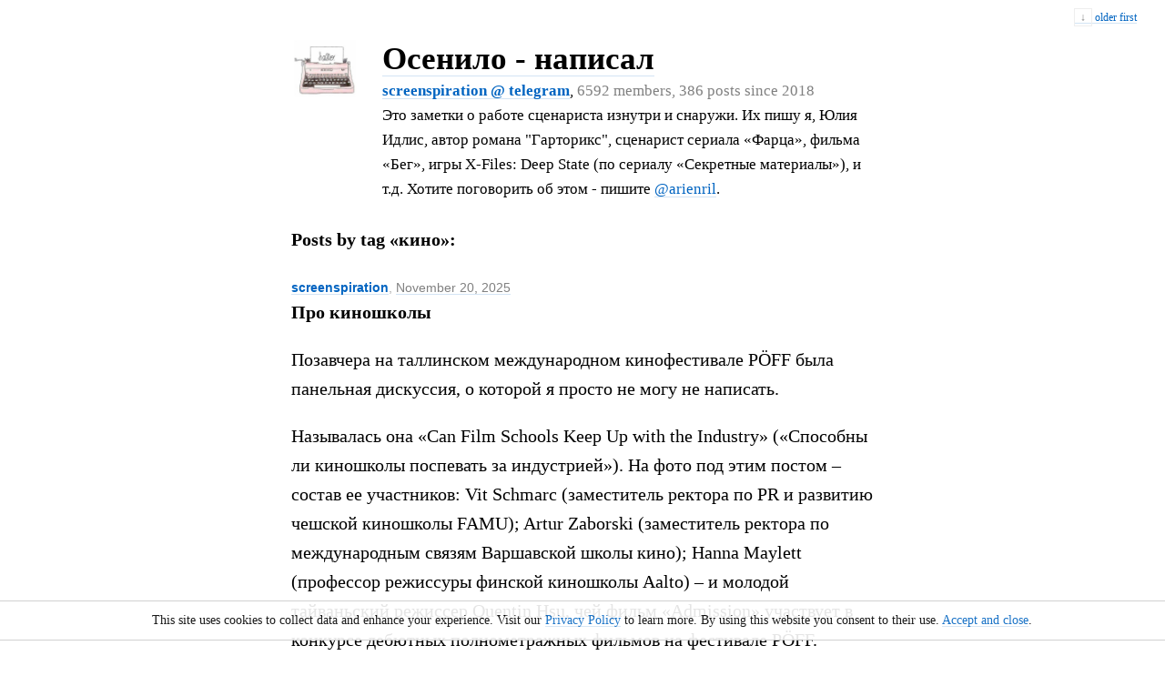

--- FILE ---
content_type: text/html; charset=UTF-8
request_url: https://tele.ga/screenspiration/t/%D0%BA%D0%B8%D0%BD%D0%BE
body_size: 10783
content:
<!DOCTYPE html>
<html lang="en" ><head>
 <meta http-equiv="Content-Type" content="text/html; charset=utf-8" />
 <title itemprop="headline">Осенило - написал (screenspiration) @ tele.ga</title>
 <meta name="yandex-verification" content="ed8e011febab6259" />
 <meta name="description" itemprop="description" content="Это заметки о работе сценариста изнутри и снаружи. Их пишу я, Юлия Идлис, автор романа &quot;Гарторикс&quot;, сценарист сериала «Фарца», фильма «Бег», игры X-Files: Deep State (по сериалу «Секретные материалы»), и т.д. Хотите поговорить об этом - пишите @arienril.">
 <meta name="verify-paysera" content="ea4c5771b22629b68862482e93f80ee9">
 <link rel="canonical" itemprop="mainEntityOfPage" href="https://tele.ga/screenspiration/t/%D0%BA%D0%B8%D0%BD%D0%BE" />
 <meta property="og:url" content="https://tele.ga/screenspiration/t/%D0%BA%D0%B8%D0%BD%D0%BE" />
 <meta property="og:type" content="website" />
 <meta property="og:title" content="Осенило - написал (screenspiration) @ tele.ga" />
 <meta property="og:description" content="Это заметки о работе сценариста изнутри и снаружи. Их пишу я, Юлия Идлис, автор романа &quot;Гарторикс&quot;, сценарист сериала «Фарца», фильма «Бег», игры X-Files: Deep State (по сериалу «Секретные материалы»), и т.д. Хотите поговорить об этом - пишите @arienril." />
 <meta property="og:image" itemprop="image" content="https://tele.ga/i/u_AQADcagxG8CaBQABAQ.jpg" />
 <link rel="alternate" type="application/rss+xml" href="https://tele.ga/screenspiration/rss/" title="RSS feed for screenspiration">
 <link rel="shortcut icon" href="/favicon.ico?2019" type="image/x-icon" />
 <meta name="viewport" content="width=device-width, initial-scale=1.0" />
 <meta name="yandex-verification" content="9c1de2df81f114cb" />
 <meta name="yandex-verification" content="ee6ce7834bea7cb9" />
 <meta name="yandex-verification" content="6f18694fd2a17a01" />
 <meta name="yandex-verification" content="dd3774a749418270" />
 <meta name="yandex-verification" content="7d761501b5e14bef" />
 <meta name="yandex-verification" content="8d0e3ffa989def3d" />
 <meta name="yandex-verification" content="84445c8564f6e6c4" />

 <meta name="google-site-verification" content="PlxOA9tol-2HXfvIhAAeVt_BWcc5ehmnl7Jw_Umfw54" />
 <meta name="google-site-verification" content="jqoxeqo1DPFajjau2ul-BtVav6bAIxQN-oYldOubWu4" />
 <meta name="google-site-verification" content="Z7SY8nRKEvywBpzs7McrOkJ4YIuXpkn_AH9fIluUF6w" />
 <meta name="google-site-verification" content="OIQYfw2ssEiL9ONy3olqhyk2393nbrkvi16ZZDUbM0c" />
 <meta name="google-site-verification" content="T53tjg3H9IxovmiL_RB8sQ5hrSCGQvES76VkeEaZios" />

 <link rel="stylesheet" href="/i/_/tele.ga.0.94.css?20210521" />




</head><body>
<header>
 <div class="wrap"><a href="/screenspiration/"><img src="/i/u_AQADcagxG8CaBQABAQ.jpg" /></a><div style="margin-left:100px"><h2><a href="/screenspiration/" class="bl">Осенило - написал</a></h2><p><a href="tg://resolve?domain=screenspiration" rel="nofollow,noopener" class="b">screenspiration @ telegram</a>, <nobr><span>6592 members, 386 posts since 2018</span></nobr></p><p>Это заметки о работе сценариста изнутри и снаружи. Их пишу я, Юлия Идлис, автор романа "Гарторикс", сценарист сериала «Фарца», фильма «Бег», игры X-Files: Deep State (по сериалу «Секретные материалы»), и т.д. Хотите поговорить об этом - пишите <a href="https://tele.ga/arienril" style="white-space:nowrap">@arienril</a>.</p></div></div>
 <h5 style="margin-top:30px;margin-bottom:-40px">Posts by tag «кино»:</h5>
</header>
<main>
<article>
<header>
<p><a href="tg://resolve?domain=screenspiration" rel="nofollow,noopener" class="b">screenspiration</a>, <a href="/screenspiration/645.html" style="color:gray">November 20, 2025</a></p>
</header>
<div class="wrap"><p id="645"><b>Про киношколы</b></p><p>Позавчера на таллинском международном кинофестивале PÖFF была панельная дискуссия, о которой я просто не могу не написать. </p><p>Называлась она «Can Film Schools Keep Up with the Industry» («Способны ли киношколы поспевать за индустрией»). На фото под этим постом – состав ее участников: Vit Schmarc (заместитель ректора по PR и развитию чешской киношколы FAMU); Artur Zaborski (заместитель ректора по международным связям Варшавской школы кино); Hanna Maylett (профессор режиссуры финской киношколы Aalto) – и молодой тайваньский режиссер Quentin Hsu, чей фильм «Admission» участвует в конкурсе дебютных полнометражных фильмов на фестивале PÖFF. </p><p>Плот-твист: Квентин (характерное имя, да?) никогда не учился в киношколе.</p><p>Ректораты и профессура говорили понятно что: да, мы можем, мы нужны, куда вы вообще без нас. Но интересно, что Квентин сказал ровно то же самое – не про <i>диплом</i> киношколы, а про саму киношколу как институцию.</p><p>Забавно, да? Мы привыкли думать об образовании, в том числе и о творческом, в терминах дипломов и степеней, которые на самом деле являются не образованием как таковым, а всего лишь документарным подтверждением его <i>получения</i>. И нет, конечно же, ни диплом киношколы, ни степень искусствоведа не являются ни обязательными, ни даже просто желательными для успешной карьеры в кино. Но вот кино-<i>образование</i> – другое дело. Без него далеко не уедешь.</p><p>И нет, кино-образование – это не фильмы, которые вы посмотрели, не фамилии режиссеров, которые вы запомнили, и не драматургические структуры, которые вы разобрали, проанализировали и не хотите больше использовать. И даже не образ мыслей. Кино-образование – это две совершенно конкретные вещи, которые тот же Квентин Хсу получил в свое время именно благодаря киношколам, хотя ни в одну из них так и не поступил. </p><p>В юности, сказал он, я много читал и смотрел YouTube. Я читал статьи и учебники по режиссуре и смотрел бесплатные видеокурсы о том, как делать кино. Но, что важно, и то, и другое существует в сети как промо-материалы киношкол и/или тех, кто в них преподает. И, в общем, только поэтому доступно онлайн бесплатно для всех желающих.</p><p>А еще, сказал Квентин, в юности я жил в Китае, учился в заборостроительном, а тусовался со студентами Пекинской киноакадемии. Так что, когда мне пришло в голову снять свою первую короткометражку, мне уже было с кем.</p><p>Это и есть то единственно важное, что реально делает (должна делать) киношкола и ради чего она существует. Киношкола – это штука, которая собирает в одном пространстве множество [будущих] специалистов и дает им всем доступ друг к другу. </p><p>Для профессиональных кинематографистов то же самое делают большие международные кинофестивали. Но ни один кинофестиваль не может длиться два, три, четыре года – пока вы созреете написать, снять и выпустить свой гениальный проект.</p><p>А бакалавриат и/или магистратура – могут. Причем они собирают вместе не только преподавателей как профессионалов, раздающих студентам тонны фидбэка, хотя вне образовательного контекста не стали бы даже открывать мейл с сабджектом «вот мой сценарий, пожалуйста, прочитайте». </p><p>Самое ценное – что киношкола собирает вместе самих <i>студентов</i>.</p><p>Где еще у вас будет доступ к сотням деятельных и талантливых кинематографистов, готовых работать над вашей дурацкой идеей без выходных и праздников за еду и титры? Точно не в индустрии. В индустрии вы и сами ни абзаца по своей собственной дурацкой идее не напишете без аванса. А в киношколе – глядишь – каким-то макаром получается пара полнометражных сценариев, сериальный пилот и три-четыре короткометражки. Как минимум.</p><p>Лично у меня никогда не было такого внушительного портфолио написанных и готовых к продаже и/или производству сценариев, как в момент выпуска из Московской школы кино. Половину этого портфолио я и продала – в первые пару лет после выпуска. А теперь, если у меня просят что-то свободное почитать, я развожу руками, потому что ничего свободного у меня давно нет. Все обещано, под контрактом, в девелопменте – и должно быть сдано к дедлайну. И на что другое у меня давно нет времени.</p><p id="646">А вот в киношколе – было. И у моих однокашников оно было – и время, и желание, и возможность обсуждать спонтанные проекты друг друга, дарить идеи, подсказывать сюжетные повороты и работать друг у друга на съемках помощниками осветителей. </p><p>Поэтому, когда я слышу, что киношколы не нужны для того, чтобы снимать кино, я понимаю, что говорящие ни черта не знают о том, что такое кино и как его делать.</p><p>Кино – коллективное искусство. А киношкола – это огромный коллектив потенциальных единомышленников, которых специально для вас отобрали, собрали вместе – и будут держать вместе год, два, три, четыре... До тех пор, пока у вас с ними что-нибудь не получится.</p><p><a href="https://tele.ga/screenspiration/t/PÖFF">#PÖFF</a> <a href="https://tele.ga/screenspiration/t/FAMU">#FAMU</a> <a href="https://tele.ga/screenspiration/t/WarsawFilmSchool">#WarsawFilmSchool</a> <a href="https://tele.ga/screenspiration/t/Aalto">#Aalto</a> <a href="https://tele.ga/screenspiration/t/QuentinHsu">#QuentinHsu</a> <a href="https://tele.ga/screenspiration/t/VitSchmarc">#VitSchmarc</a> <a href="https://tele.ga/screenspiration/t/ArturZaborski">#ArturZaborski</a> <a href="https://tele.ga/screenspiration/t/HannaMaylett">#HannaMaylett</a> <a href="https://tele.ga/screenspiration/t/киношкола">#киношкола</a> <a href="https://tele.ga/screenspiration/t/образование">#образование</a> <a href="https://tele.ga/screenspiration/t/индустрия">#индустрия</a>@screenspiration</p><p id="647">Слева направо: Vit Schmarc (FAMU), Artur Zaborski (Warsaw Film School), Hanna Maylett (Aalto), Quentin Hsu (film director)</p><figure><a href="/i/5258056318940024090.jpg"><img itemprop="image" src="/i/5258056318940024090.jpg" /></a></figure></div>
</article>
<article>
<header>
<p><a href="tg://resolve?domain=screenspiration" rel="nofollow,noopener" class="b">screenspiration</a>, <a href="/screenspiration/525.html" style="color:gray">May 23, 2024</a></p>
</header>
<div class="wrap"><p id="525"><b>Про заработки в кино</b></p><p>Обсуждая свою профессию и работу с людьми, далекими от кино, я рано или поздно получаю сакраментальный вопрос: «А сколько сценаристы вообще зарабатывают?». И всякий раз испытываю неловкость, потому что честный ответ – не знаю.</p><p>Я, как и подавляющее большинство моих коллег, могу ответить только за себя – сколько зарабатываю лично я. (Но отвечать не буду.) Во-первых, потому, что разброс авторских гонораров по рынку очень большой: скажем, за одну и ту же серию часовой драмы новичок может получить одну сумму, а опытный автор – в несколько раз больше. На сколько договорился лично ты, используя свою харизму, наработанную фильмографию и природную наглость, то и будет. </p><p>А во-вторых, потому что ни я, ни мои коллеги не любим рассказывать о своих заработках публично.</p><p>Но теперь мне есть куда послать тех, кто хочет все знать, несмотря ни на что. Московская школа кино совместно с Кинопоиском провела <a target="_blank" href="https://www.kinopoisk.ru/media/article/4009452/">большое исследование заработков по разным кинопрофессиям</a> в России. </p><p>Я поучаствовала в разделе о сценаристах – как один из экспертов и консультантов. Так что написанное там имеет некоторое отношение и к моей ситуации тоже. Но написать об этом исследовании я решила не поэтому.</p><p>Для меня самая интересная часть статьи – про заработки остальных профессий. Сценаристы почти никогда не знают гонораров своих собратьев (для этого есть агенты) – но вот про гонорары композиторов, операторов и художников-постановщиков они даже не задумываются. А меж тем полезно про них почитать – и понять, что нам, сценаристам, очень даже неплохо живется. Во всяком случае, на бумаге.</p><p>Вообще разговор о деньгах в нашей творческой индустрии всегда неловкий и недостаточно откровенный. Профсоюзы и гильдии занимаются вопросами творческого самоопределения, но, как доходит до обсуждения гонораров, роялти и медстраховок, умывают руки. Даже на встрече с заказчиком сценарист на прямой вопрос (сколько денег вы хотите?) отвечает неопределенным мычанием и контактами своего агента. </p><p>Почему? Очень просто: в нашей проектной работе сумма, которую ты заработал, напрямую связана с твоей самооценкой как специалиста. Если ты такой умный, что даже преподаешь на курсах сценарного мастерства, – давай, покажи свой мерседес последней модели и умный домик в Испании. А если у тебя их нет, то какого черта ты объясняешь нам, на какой странице должно быть первое поворотное событие?</p><p>Получается порочный круг: самооценка не дает сценаристу просить у заказчика больше денег, заказчик платит ему по нижней границе рынка, а это роняет самооценку и не дает сценаристу просить у заказчика больше денег. И вообще – говорить о деньгах с кем-либо. Или, например, проверять репутацию заказчика на рынке, прежде чем соглашаться работать с ним.</p><p>Будем честны: для начинающих сценаристов сам факт обращения к ним продюсера поднимает самооценку похлеще жирного гонорара (до которого, как правило, еще как до Луны). Поэтому начинающие даже не поднимают вопрос о деньгах и на все соглашаются, даже если вторым предложением после логлайна продюсер им сообщает, что денег нет, и гонорар он выплатит после премьеры в Каннах.</p><p>Все начинают работать, и никто ничего не говорит. Из-за того, что система заработков в индустрии непрозрачна, сценаристу кажется, что все настоящие профессионалы давно сидят в собственных виллах на берегу морей, и только он, неудачник, пишет очередной синопсис за жалкие 50 тысяч рублей (между прочим, две месячные зарплаты учителя в Пермском крае).</p><p>Вырваться из этого порочного круга помогает только прозрачность – и гонораров, и заработков, и самой системы производственного ценнообразования. Именно поэтому мне понравилось, что исследование у ребят было полностью анонимным: они пишут о том, сколько зарабатывает не Вася Пупкин, любимый сценарист Бондарчука и Звягинцева, автор всех блокбастеров за последние десять лет, находящийся на карьерной вершине, принципиально недосягаемой для простых смертных, – а «средний сценарист». То есть – вы и я...</p><p id="526">...Вернее, они пишут о том, сколько этот средний сценарист <i>должен</i> зарабатывать – при условии, что договоренности с заказчиком соблюдаются, и репутация этого заказчика проверена рынком. А этого можно добиться, только сняв напряжение с темы денег и сделав ее таким же обычным предметом для обсуждения, как формат и сроки будущего проекта.</p><p>Ну и еще: сценаристам полезно знать, что в списке расходов продюсера на проект их гонорар – вообще десятая, если не двадцатая строка мелким шрифтом. С одной стороны, это значит, что если сценарист в разумных пределах поднимет ставку, то проект в ту же секунду не прогорит.</p><p>А с другой – проект этот будут делать десятки, если не сотни разных людей. И все они предполагают на нем хоть сколько-то заработать. </p><p>Так что история в его основе должна быть такой, чтобы всех накормить, и еще немного осталось. </p><p><a href="https://tele.ga/screenspiration/t/деньги">#деньги</a> <a href="https://tele.ga/screenspiration/t/МШК">#МШК</a> <a href="https://tele.ga/screenspiration/t/Кинопоиск">#Кинопоиск</a> <a href="https://tele.ga/screenspiration/t/коммуникация">#коммуникация</a> <a href="https://tele.ga/screenspiration/t/заказчик">#заказчик</a></p></div>
</article>
<article>
<header>
<p><a href="tg://resolve?domain=screenspiration" rel="nofollow,noopener" class="b">screenspiration</a>, <a href="/screenspiration/262.html" style="color:gray">July 08, 2021</a></p>
</header>
<div class="wrap"><p id="262"><b>Про «Первый фильм»</p><p></b></p><p>Пока я думала, о чем бы написать следующий пост, неожиданно для себя дала интервью журналистке и писательнице Ольге Халдыз для ее инстаграм-проекта «Первый фильм» – прямые эфиры с режиссерами и другими представителями российской киноиндустрии.</p><p>У сценаристов не так уж часто берут интервью, поэтому я, со своей стороны, стараюсь поддерживать все подобные начинания. Я считаю, что аудитория соцсетей и СМИ должна, наконец, привыкнуть к мысли, что сценаристы не только существуют, но еще и время от времени разговаривают. Может, тогда к этой мысли понемногу привыкнут и продюсеры, и обязательный пункт в договоре авторского заказа о том, что сценарист обязуется давать интервью и участвовать в промо-кампании фильма, который снимут по его тексту, перестанет быть чистой условностью.</p><p>Я, кстати, думаю, что это пойдет сценаристу на пользу не только в смысле пиара и общественного внимания, которое всегда приятно, но и в смысле развития профессиональных навыков. Научиться отвечать за свои слова перед большой аудиторией всегда полезно – это помогает избавиться от ощущения, что все, что ты пишешь, ты на самом деле пишешь в стол, а то, что получается из этого на экране, уже как бы и не твоя ответственность. А для этого, в частности, нужно, чтобы слова, за которые ты отвечаешь перед людьми, были не только в файлах, сданных заказчику на условиях конфиденциальности, но и где угодно – в соцсетях, в телеграм-канале или вот в интервью на YouTube.</p><p>С Ольгой мы познакомились на курсе по написанию романа в Сценарной мастерской Александра Молчанова. Поскольку в мастерской было правило, что все друг друга читают, Ольга стала одним из первых читателей моего романа, наряду с моим мужем и близкой подругой, которых я до сих пор использую в этом качестве (про их невидимую миру работу, которая вот уже больше года не дает мне свихнуться, я, пожалуй, напишу в следующем посте). Поэтому для меня часть интервью про роман получилась самой интересной: всегда приятно поговорить с человеком, который читал то, что ты пишешь, а не просто посмотрел на это в кино.</p><p>Кроме романа мы поговорили и о других важных вещах. Как относиться к правкам; как проводить ресерч (это, как вы понимаете, вечная тема); откуда берутся идеи; как устроены отношения человека с душой и телом; и т.д. </p><p>В общем, тут наберется постов на десять. Именно поэтому я и решила запостить сюда ссылку на это интервью – как своего рода дайджест того, о чем я пишу у себя в канале. Если какие-то темы хочется обсудить подробнее, пишите – и я постараюсь учесть ваши пожелания в следующих постах.</p><p>А пока – вот мое интервью для инстаграм-проекта Ольги Халдыз «Первый фильм»: <a target="_blank" href="https://youtu.be/c6vJbdHDCk8">youtu.be/c6vJbdHDCk8</a>. </p><p>В нем полтора часа чистого трепа, оно дано и записано в скайпе (прямой эфир в инстаграме у нас не получился по техническим причинам), между говорящими две тысячи километров и несколько часовых поясов. Но в нашей с Ольгой профессии никто и не обещал, что кому-нибудь будет легко.</p><p><a href="https://tele.ga/screenspiration/t/интервью">#интервью</a> <a href="https://tele.ga/screenspiration/t/роман">#роман</a> <a href="https://tele.ga/screenspiration/t/гарторикс">#гарторикс</a> <a href="https://tele.ga/screenspiration/t/ресерч">#ресерч</a> <a href="https://tele.ga/screenspiration/t/трансмедийность">#трансмедийность</a> <a href="https://tele.ga/screenspiration/t/первыйфильм">#первыйфильм</a></p><blockquote itemprop="sharedContent" itemscope itemtype="https://schema.org/WebPage"><header><p></p><h5 itemprop="headline">Интервью с поэтом, журналистом и сценаристом Юлией Идлис</h5></header><figure><iframe  width="620" height="348"  src="https://www.youtube.com/embed/c6vJbdHDCk8" frameborder="0" allow="accelerometer; autoplay; encrypted-media; gyroscope; picture-in-picture" allowfullscreen></iframe><figcaption>Кухня работы над текстом в самых разных его ипостасях: поэзия, проза, сценаристика. Трансмедийность. Пятерка самых впечатляющих масс-культурных явлений последнего времени.

<a href="https://tele.ga/screenspiration/t/сценаристика">#сценаристика</a> <a href="https://tele.ga/screenspiration/t/кино">#кино</a> <a href="https://tele.ga/screenspiration/t/кинокухня">#кинокухня</a> <a href="https://tele.ga/screenspiration/t/первыйфильм">#первыйфильм</a> <a href="https://tele.ga/screenspiration/t/фильм">#фильм</a> <a href="https://tele.ga/screenspiration/t/текст">#текст</a></figcaption></figure></blockquote><br clear="all" /></div>
</article>
</main>
<footer><div class="wrap">
<p class="pages"></p>
<p itemprop="publisher" itemscope itemtype="https://schema.org/Organization" style="margin-bottom:0px">&copy; <a href="https://tele.ga/screenspiration" target="_blank" rel="nofollow,noopener">screenspiration</a> @ 
  <span itemprop="logo" itemscope itemtype="https://schema.org/ImageObject">
    <a href="https://tele.ga" itemprop="url"><img width="10" height="10" src="https://tele.ga/i/_/telega1.0.png"></a>
  </span>
  <meta itemprop="name" content="Tele.ga"></meta>
  <a href="https://tele.ga" itemprop="url">tele.ga</a> by <a href="http://sssstory.com" target="_blank">success story</a>, 2017-2026 | <a href="https://tele.ga/screenspiration/rss/" target="_blank">RSS</a></p>
  <p>&nbsp; <a href="https://tele.ga/ru/" itemprop="url">Веб-трансляция твоего телеграм канала!</a></p>
</div>

<!-- Google tag (gtag.js) -->
<script async src="https://www.googletagmanager.com/gtag/js?id="></script>
<script>
  window.dataLayer = window.dataLayer || [];
  function gtag(){dataLayer.push(arguments);}
  gtag('js', new Date());

  gtag('config', '');
</script>




</footer>
<script type="text/javascript">function accept() {document.getElementById('cookie').style.display = "none";document.cookie = "allow=true";return true;}</script>
<div id="cookie" onclick="return accept()" style="position: fixed;top: 100%;margin: -60px 10px 309px 0px;padding: 10px;cursor: pointer;background-color: white;border: 1px solid #cccccc;font-size: 14px;color: #000000;left: 0px;opacity: 0.9;width: 100%;border-style: solid none;text-align: center"><div style="margin:auto">This site uses cookies to collect data and enhance your experience. Visit our <a href="https://tele.ga/privacy_policy.html" target="_blank">Privacy Policy</a> to learn more. By using this website you consent to their use. <a href="#accept" onclick="return false">Accept and close</a>.</div></div>
<div style="position: absolute;top:10px;left:100%;margin-left:-100px;font-size:60%"><a href="/screenspiration/n/"><span style='border:1px solid #eeeeee;color:gray;padding:2px 6px'>↓</span> older first</a></div>
<div style="height:30px"></div>
</body>


--- FILE ---
content_type: text/css
request_url: https://tele.ga/i/_/tele.ga.0.94.css?20210521
body_size: 2490
content:
@charset "UTF-8"; ul.inline-buttons{text-align: center;padding-left: 0px;} ul.inline-buttons li{display: inline-block;width:60px} author,aside:first-child,ol,p:first-child,ul{margin-top:0}audio,img,picture,video{max-width:100%}dt,summary{font-weight:700}.pages,header,ul#main{clear:both}author{color:#666;text-align:right}p.retreat{padding-left:2rem;border-left:1px solid gray}blockquote,dd,ol,ul{padding-left:2.5em}html{font-family:"PT Serif",Georgia,serif;font-size:100%;line-height:1.6;background:#fff;color:#000;-webkit-overflow-scrolling:touch}body{margin:1em;font-size:1rem}@media (min-width:20rem){body{font-size:calc(1rem + .0125*(100vw - 20rem))}}@media (min-width:40rem){body{font-size:1.25rem}}body article,body footer,body header,body main{position:relative;max-width:40rem;margin:0 auto}body>header{margin-bottom:3.5em}body>header h1{margin:0;font-size:1.5em}body>header p{margin:0;font-size:.85em}body>footer{padding-bottom:1.5em;text-align:center;font-size:.8rem;color:#aaa}details,nav,p{margin:1em 0}nav ul{list-style:none;margin:0;padding:0}nav ul li{display:inline-block;margin-right:1em;margin-bottom:.25em}nav a:visited{color:#0064c1}article header h1 a:visited:hover,article header h2 a:visited:hover,nav a:hover{color:#3000c1}ol,ul{padding-top:0}p{-webkit-hyphens:auto;-ms-hyphens:auto;hyphens:auto}aside:last-child,p:last-child{margin-bottom:0}p+ol,p+ul{margin-top:-.75em}p img,p picture{float:right;margin-bottom:.5em;margin-left:.5em}p img img,p picture img{float:none;margin:0}dd{margin-bottom:1em;margin-left:0}blockquote{margin:0}aside{margin:.5em 0;font-style:italic;color:#aaa}@media (min-width:65rem){aside{padding-left:.5em;font-size:1.2em;border-left:1px solid #f2f2f2}}section+section{margin-top:2em}h1,h2,h3,h4,h5,h6{margin:1.25em 0 0;line-height:1.2}h1:focus>a[href^='#'][id],h1:hover>a[href^='#'][id],h2:focus>a[href^='#'][id],h2:hover>a[href^='#'][id],h3:focus>a[href^='#'][id],h3:hover>a[href^='#'][id],h4:focus>a[href^='#'][id],h4:hover>a[href^='#'][id],h5:focus>a[href^='#'][id],h5:hover>a[href^='#'][id],h6:focus>a[href^='#'][id],h6:hover>a[href^='#'][id]{opacity:1;-webkit-transition:opacity 0s,color .3s ease-out;transition:opacity 0s,color .3s ease-out}figure+p,h1+details,h1+p,h2+details,h2+p,h3+details,h3+p,h4+details,h4+p,h5+details,h5+p,h6+details,h6+p{margin-top:.5em}h1>a[href^='#'][id],h2>a[href^='#'][id],h3>a[href^='#'][id],h4>a[href^='#'][id],h5>a[href^='#'][id],h6>a[href^='#'][id]{position:absolute;left:-.5em;opacity:0;background:0 0;color:rgba(0,0,0,.5);-webkit-transition:opacity .3s ease-out;transition:opacity .3s ease-out}h1>a[href^='#'][id]:focus,h1>a[href^='#'][id]:hover,h1>a[href^='#'][id]:target,h2>a[href^='#'][id]:focus,h2>a[href^='#'][id]:hover,h2>a[href^='#'][id]:target,h3>a[href^='#'][id]:focus,h3>a[href^='#'][id]:hover,h3>a[href^='#'][id]:target,h4>a[href^='#'][id]:focus,h4>a[href^='#'][id]:hover,h4>a[href^='#'][id]:target,h5>a[href^='#'][id]:focus,h5>a[href^='#'][id]:hover,h5>a[href^='#'][id]:target,h6>a[href^='#'][id]:focus,h6>a[href^='#'][id]:hover,h6>a[href^='#'][id]:target{opacity:1;box-shadow:none;color:#000;-webkit-transition:opacity 0s,color 0s;transition:opacity 0s,color 0s}h1>a[href^='#'][id]:target:focus,h2>a[href^='#'][id]:target:focus,h3>a[href^='#'][id]:target:focus,h4>a[href^='#'][id]:target:focus,h5>a[href^='#'][id]:target:focus,h6>a[href^='#'][id]:target:focus{outline:0}h1>a[href^='#'][id]::before,h2>a[href^='#'][id]::before,h3>a[href^='#'][id]::before,h4>a[href^='#'][id]::before,h5>a[href^='#'][id]::before,h6>a[href^='#'][id]::before{content:'•'}h1{font-size:2em}h2{font-size:1.75em}h3{font-size:1.25em}h4{font-size:1.15em}h5,h6{font-size:1em}h6{margin-top:1em;color:#aaa}article+article{margin-top:5em}article header p{font-family:"PT Sans",Helvetica,Arial,sans;font-size:.7em;color:#aaa}article header p+h1,article header p+h2{margin-top:-.25em}article header h1+p,article header h2+p{margin-top:.25em}article header h1 a,article header h2 a{color:#000;background:url('data:image/svg+xml;charset=utf8,%3Csvg xmlns="http://www.w3.org/2000/svg" width="1" height="1"%3E%3Crect x="0" y="0.5" width="1" height="0.5" fill="rgba(0, 0, 0, 0.35)"/%3E%3C/svg%3E') left bottom repeat-x}article header h1 a:visited,article header h2 a:visited{color:#aaa;background:url('data:image/svg+xml;charset=utf8,%3Csvg xmlns="http://www.w3.org/2000/svg" width="1" height="1"%3E%3Crect x="0" y="0.5" width="1" height="0.5" fill="rgba(170, 170, 170, 0.35)"/%3E%3C/svg%3E') left bottom repeat-x}article>footer{margin-top:1.5em;font-size:.85em}a{text-decoration:none;color:#0064c1;-webkit-transition:color .3s ease-out,box-shadow .3s ease-out;transition:color .3s ease-out,box-shadow .3s ease-out;background:url('data:image/svg+xml;charset=utf8,%3Csvg xmlns="http://www.w3.org/2000/svg" width="1" height="1"%3E%3Crect x="0" y="0.5" width="1" height="0.5" fill="rgba(0, 100, 193, 0.35)"/%3E%3C/svg%3E') left bottom repeat-x}@media screen and (-ms-high-contrast:active),(-ms-high-contrast:none){article header h1 a,article header h2 a{background:url('data:image/svg+xml;charset=utf8,%3Csvg xmlns="http://www.w3.org/2000/svg" width="1" height="2"%3E%3Crect x="0" y="1" width="1" height="1" fill="rgba(0, 0, 0, 0.35)"/%3E%3C/svg%3E') left bottom repeat-x}article header h1 a:visited,article header h2 a:visited{background:url('data:image/svg+xml;charset=utf8,%3Csvg xmlns="http://www.w3.org/2000/svg" width="1" height="2"%3E%3Crect x="0" y="1" width="1" height="1" fill="rgba(170, 170, 170, 0.35)"/%3E%3C/svg%3E') left bottom repeat-x}a{background:url('data:image/svg+xml;charset=utf8,%3Csvg xmlns="http://www.w3.org/2000/svg" width="1" height="2"%3E%3Crect x="0" y="1" width="1" height="1" fill="rgba(0, 100, 193, 0.35)"/%3E%3C/svg%3E') left bottom repeat-x}}a:visited{color:#80b2e0}a:active,a:hover{outline-width:0}a:hover{box-shadow:inset 0 -1px #3000c1;color:#3000c1;-webkit-transition:color 0s,box-shadow 0s;transition:color 0s,box-shadow 0s}abbr{margin-right:-.075em;-webkit-hyphens:none;-ms-hyphens:none;hyphens:none;letter-spacing:.075em;font-size:.9em}img,picture{display:block;margin:0 auto}audio,video{width:100%}video{-o-object-position:0 -1px;object-position:0 -1px}figure{margin:1em 0 .5em;padding:0}figure figcaption{opacity:.65;font-size:.85em}code,kbd,samp,var{font-family:Consolas,"Lucida Console",Monaco,monospace;font-style:normal}hr{height:1px;margin:2em 0;border:0;background:#f2f2f2}details[open]{padding-bottom:.5em;border-bottom:1px solid #f2f2f2}summary{border-bottom:1px dashed;cursor:pointer}summary::-webkit-details-marker{display:none}noscript{color:#d00000}::-moz-selection{background:rgba(0,100,193,.15)}::selection{background:rgba(0,100,193,.15)}#logo{float:left;width:77px;height:78px;margin:-15px 20px 20px 0}blockquote{border-left:2px solid #37A1DE;padding-left:9px}.yt{position:absolute;margin-left:40%;margin-top:-35%}.pages{font-size:28px;margin-bottom:30px}.pages a:first-of-type{margin-right:30px}.pages a:last-of-type{margin-left:30px}.pages small{font-weight:400;font-size:16px}body>footer{margin-top:30px}header p span{color:gray}header img{float:left;margin:0 10px 10px 0;width:72px}ul#main{margin:0 auto;max-width:1000px;padding-left:30px}ul#main img{margin:40px 40px -20px -20px}div.channels{float:left;border:1px solid #ccc;font-size:14px;max-width:280px;margin:0 0 20px 20px;border-radius:10px;height:90px;padding:5px}div#friends{clear:both;margin:40px auto 0;max-width:1000px;border-top:1px solid #ddd;padding-top:10px}div#friends img{float:left;margin:5px 10px 10px 5px;width:72px}blockquote.telegraph{border-color:#aaa;font-family:CustomSerif,Georgia,Cambria,'Times New Roman',serif;font-weight:400;font-size:18px;line-height:1.58;color:rgba(0,0,0,.8)}.emojione{display:inline-block;text-indent:-9999px;margi\n:0 0;width:1.2em;height:1.2em;background-size:1.1em 1.1em;background-position:.1em .1em;background-repeat:no-repeat}figure.image2{width:49%;float:left;margin-right:1%}figure.image3{width:32%;float:left;margin-right:1%}  h1.my {font-size:1.8em;font-family: "Lucida Grande", "Lucida Sans Unicode", Arial, Helvetica, Verdana, sans-serif;}table{border-spacing:0;border-collapse:collapse;text-align:left;vertical-align:top;}table td {border:1px solid #EEEEFF;padding:3px}table td:first-child,table th:first-child{padding-left:0;;border-left:0;}table td:last-child,table th:last-child{padding-right:0;border-right:0;} .b {font-weight:bold}  a.bl, a.bl:visited, a.bl:hover, a.bl:active {color:black}pre{overflow-x:auto;background-color: #f4f4f4;border-radius: 4px;padding:4px 10px;}code{color:#4E73A5;font-size:80%}pre>code,summary{display:inline-block;}pre>, code{overflow-x:visible;box-sizing:border-box;min-width:1000%;white-space: pre-wrap;border-radius: 4px;position: relative;overflow-x: auto;}
